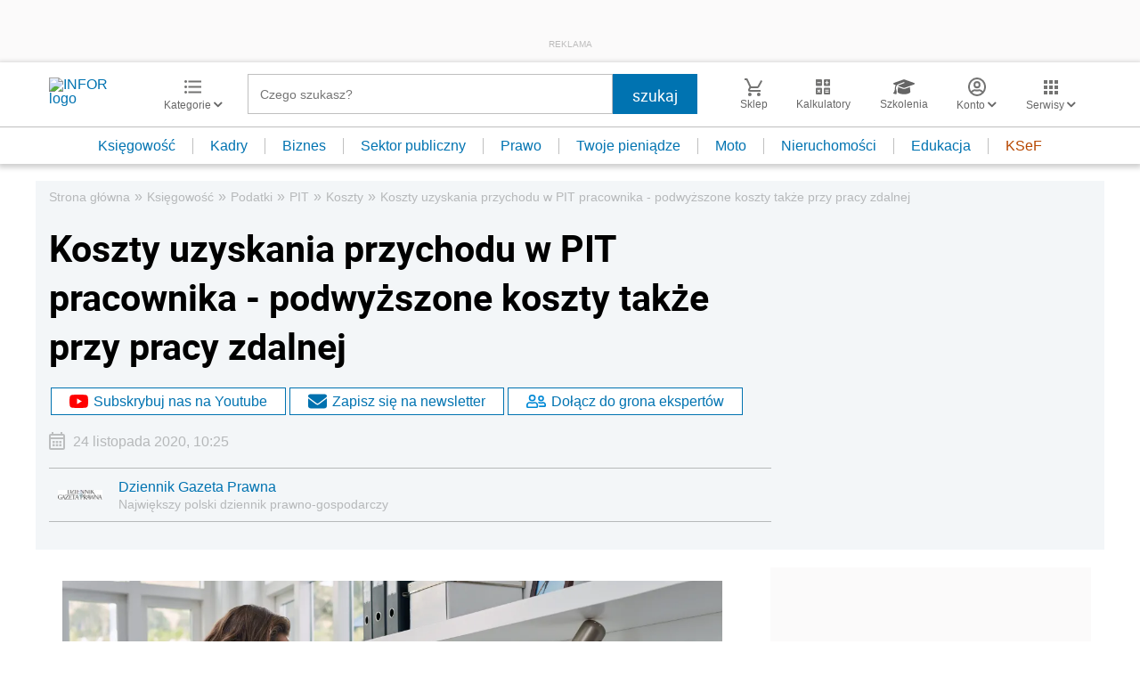

--- FILE ---
content_type: text/html; charset=utf-8
request_url: https://www.google.com/recaptcha/api2/aframe
body_size: 184
content:
<!DOCTYPE HTML><html><head><meta http-equiv="content-type" content="text/html; charset=UTF-8"></head><body><script nonce="ZEW0j1eBswnIxSIj57W8hg">/** Anti-fraud and anti-abuse applications only. See google.com/recaptcha */ try{var clients={'sodar':'https://pagead2.googlesyndication.com/pagead/sodar?'};window.addEventListener("message",function(a){try{if(a.source===window.parent){var b=JSON.parse(a.data);var c=clients[b['id']];if(c){var d=document.createElement('img');d.src=c+b['params']+'&rc='+(localStorage.getItem("rc::a")?sessionStorage.getItem("rc::b"):"");window.document.body.appendChild(d);sessionStorage.setItem("rc::e",parseInt(sessionStorage.getItem("rc::e")||0)+1);localStorage.setItem("rc::h",'1769803389560');}}}catch(b){}});window.parent.postMessage("_grecaptcha_ready", "*");}catch(b){}</script></body></html>

--- FILE ---
content_type: text/plain; charset=UTF-8
request_url: https://at.teads.tv/fpc?analytics_tag_id=PUB_5576&tfpvi=&gdpr_status=22&gdpr_reason=220&gdpr_consent=&ccpa_consent=&shared_ids=&sv=d656f4a&
body_size: 56
content:
MGMyMGM4NzAtODAwMy00MGUxLWFmZjEtMTA1MzVkOWM2OTczIzEtNw==